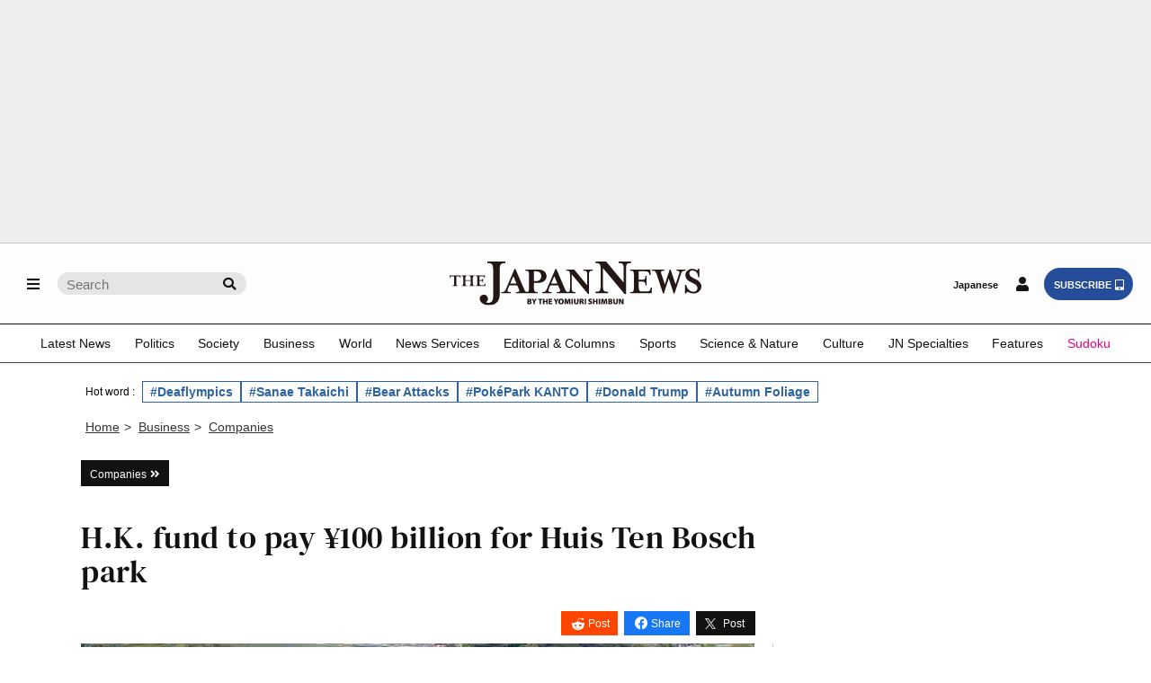

--- FILE ---
content_type: text/html; charset=utf-8
request_url: https://www.google.com/recaptcha/api2/aframe
body_size: 266
content:
<!DOCTYPE HTML><html><head><meta http-equiv="content-type" content="text/html; charset=UTF-8"></head><body><script nonce="NoExp8C-HZLehymI2MvCUA">/** Anti-fraud and anti-abuse applications only. See google.com/recaptcha */ try{var clients={'sodar':'https://pagead2.googlesyndication.com/pagead/sodar?'};window.addEventListener("message",function(a){try{if(a.source===window.parent){var b=JSON.parse(a.data);var c=clients[b['id']];if(c){var d=document.createElement('img');d.src=c+b['params']+'&rc='+(localStorage.getItem("rc::a")?sessionStorage.getItem("rc::b"):"");window.document.body.appendChild(d);sessionStorage.setItem("rc::e",parseInt(sessionStorage.getItem("rc::e")||0)+1);localStorage.setItem("rc::h",'1763805402288');}}}catch(b){}});window.parent.postMessage("_grecaptcha_ready", "*");}catch(b){}</script></body></html>

--- FILE ---
content_type: application/javascript; charset=utf-8
request_url: https://fundingchoicesmessages.google.com/f/AGSKWxXejm_QN5ceUERlHtG875042hAgfBX6yKZce0hRJ5V-CYyJyXgzzxkyYgzY4z5LAi5RCmGHoGstxJajVhHpTskdUDj7kPfa9dEeqadkK1EcYLcGpsa6nqKCR92uXyOmSdPtK4zHP58kanFG9FJpDNUQn06eIyVl06vE2sg5WwUMI7ROFtLy8sv3gBtU/_/ad/side_/ad_home./adsadview./125x300_/popad.
body_size: -1292
content:
window['8b461ed2-b7e9-4e51-a3fa-abb670554062'] = true;